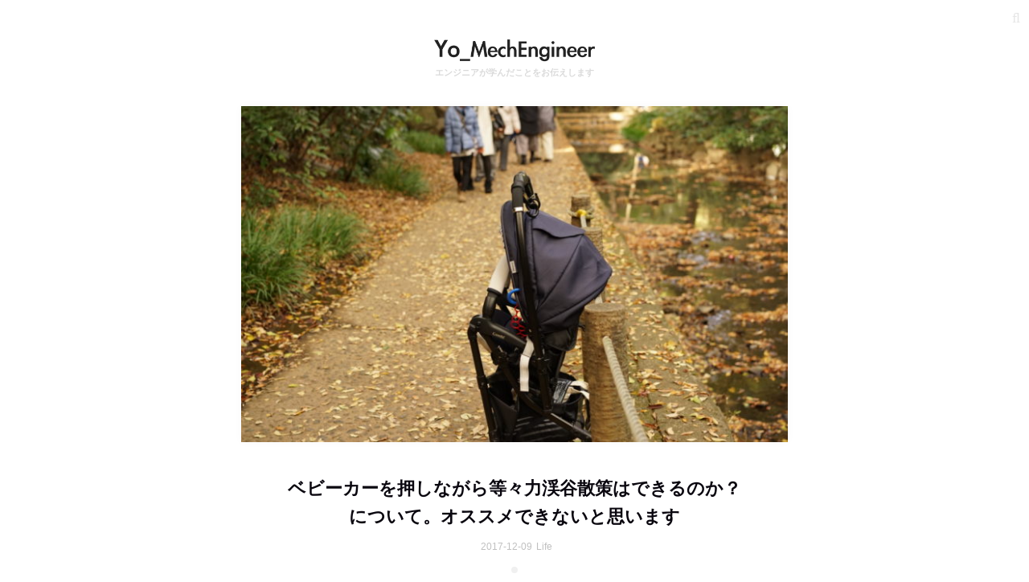

--- FILE ---
content_type: text/html; charset=UTF-8
request_url: https://engineershareinfo.com/2017/12/09/whether-stroller-can-be-used-at-todorokivalley/
body_size: 14632
content:
<html lang="ja">
<head>
<meta charset="utf-8">
<meta name="viewport" content="width=device-width, initial-scale=1.0" />
<!--||  JM Twitter Cards by jmau111 v14.1.0  ||-->
<meta name="twitter:card" content="summary_large_image">
<meta name="twitter:creator" content="@yo_mechengineer">
<meta name="twitter:site" content="@Yo">
<meta name="twitter:title" content="ベビーカーを押しながら等々力渓谷散策はできるのか？について。オススメできないと思います">
<meta name="twitter:description" content="等々力渓谷は京急大井町線等々力駅から徒歩5分ほどに位置する、東京23区内唯一の渓谷である。子供にもいろいろな経験をさせてあげたくて。ち">
<meta name="twitter:image" content="https://engineershareinfo.com/wp-content/uploads/2017/12/4strolleratTodorokiValley-e1512778293155.jpeg">
<!--||  /JM Twitter Cards by jmau111 v14.1.0  ||-->
<title>ベビーカーを押しながら等々力渓谷散策はできるのか？について。オススメできないと思います &#8211; エンジニアが学んだことをお伝えします</title>
<meta name='robots' content='max-image-preview:large' />
<link rel="alternate" type="application/rss+xml" title="エンジニアが学んだことをお伝えします &raquo; フィード" href="https://engineershareinfo.com/feed/" />
<link rel="alternate" type="application/rss+xml" title="エンジニアが学んだことをお伝えします &raquo; コメントフィード" href="https://engineershareinfo.com/comments/feed/" />
<link rel="alternate" type="application/rss+xml" title="エンジニアが学んだことをお伝えします &raquo; ベビーカーを押しながら等々力渓谷散策はできるのか？について。オススメできないと思います のコメントのフィード" href="https://engineershareinfo.com/2017/12/09/whether-stroller-can-be-used-at-todorokivalley/feed/" />
<link rel="alternate" title="oEmbed (JSON)" type="application/json+oembed" href="https://engineershareinfo.com/wp-json/oembed/1.0/embed?url=https%3A%2F%2Fengineershareinfo.com%2F2017%2F12%2F09%2Fwhether-stroller-can-be-used-at-todorokivalley%2F" />
<link rel="alternate" title="oEmbed (XML)" type="text/xml+oembed" href="https://engineershareinfo.com/wp-json/oembed/1.0/embed?url=https%3A%2F%2Fengineershareinfo.com%2F2017%2F12%2F09%2Fwhether-stroller-can-be-used-at-todorokivalley%2F&#038;format=xml" />
<style id='wp-img-auto-sizes-contain-inline-css' type='text/css'>
img:is([sizes=auto i],[sizes^="auto," i]){contain-intrinsic-size:3000px 1500px}
/*# sourceURL=wp-img-auto-sizes-contain-inline-css */
</style>
<style id='wp-emoji-styles-inline-css' type='text/css'>

	img.wp-smiley, img.emoji {
		display: inline !important;
		border: none !important;
		box-shadow: none !important;
		height: 1em !important;
		width: 1em !important;
		margin: 0 0.07em !important;
		vertical-align: -0.1em !important;
		background: none !important;
		padding: 0 !important;
	}
/*# sourceURL=wp-emoji-styles-inline-css */
</style>
<style id='wp-block-library-inline-css' type='text/css'>
:root{--wp-block-synced-color:#7a00df;--wp-block-synced-color--rgb:122,0,223;--wp-bound-block-color:var(--wp-block-synced-color);--wp-editor-canvas-background:#ddd;--wp-admin-theme-color:#007cba;--wp-admin-theme-color--rgb:0,124,186;--wp-admin-theme-color-darker-10:#006ba1;--wp-admin-theme-color-darker-10--rgb:0,107,160.5;--wp-admin-theme-color-darker-20:#005a87;--wp-admin-theme-color-darker-20--rgb:0,90,135;--wp-admin-border-width-focus:2px}@media (min-resolution:192dpi){:root{--wp-admin-border-width-focus:1.5px}}.wp-element-button{cursor:pointer}:root .has-very-light-gray-background-color{background-color:#eee}:root .has-very-dark-gray-background-color{background-color:#313131}:root .has-very-light-gray-color{color:#eee}:root .has-very-dark-gray-color{color:#313131}:root .has-vivid-green-cyan-to-vivid-cyan-blue-gradient-background{background:linear-gradient(135deg,#00d084,#0693e3)}:root .has-purple-crush-gradient-background{background:linear-gradient(135deg,#34e2e4,#4721fb 50%,#ab1dfe)}:root .has-hazy-dawn-gradient-background{background:linear-gradient(135deg,#faaca8,#dad0ec)}:root .has-subdued-olive-gradient-background{background:linear-gradient(135deg,#fafae1,#67a671)}:root .has-atomic-cream-gradient-background{background:linear-gradient(135deg,#fdd79a,#004a59)}:root .has-nightshade-gradient-background{background:linear-gradient(135deg,#330968,#31cdcf)}:root .has-midnight-gradient-background{background:linear-gradient(135deg,#020381,#2874fc)}:root{--wp--preset--font-size--normal:16px;--wp--preset--font-size--huge:42px}.has-regular-font-size{font-size:1em}.has-larger-font-size{font-size:2.625em}.has-normal-font-size{font-size:var(--wp--preset--font-size--normal)}.has-huge-font-size{font-size:var(--wp--preset--font-size--huge)}.has-text-align-center{text-align:center}.has-text-align-left{text-align:left}.has-text-align-right{text-align:right}.has-fit-text{white-space:nowrap!important}#end-resizable-editor-section{display:none}.aligncenter{clear:both}.items-justified-left{justify-content:flex-start}.items-justified-center{justify-content:center}.items-justified-right{justify-content:flex-end}.items-justified-space-between{justify-content:space-between}.screen-reader-text{border:0;clip-path:inset(50%);height:1px;margin:-1px;overflow:hidden;padding:0;position:absolute;width:1px;word-wrap:normal!important}.screen-reader-text:focus{background-color:#ddd;clip-path:none;color:#444;display:block;font-size:1em;height:auto;left:5px;line-height:normal;padding:15px 23px 14px;text-decoration:none;top:5px;width:auto;z-index:100000}html :where(.has-border-color){border-style:solid}html :where([style*=border-top-color]){border-top-style:solid}html :where([style*=border-right-color]){border-right-style:solid}html :where([style*=border-bottom-color]){border-bottom-style:solid}html :where([style*=border-left-color]){border-left-style:solid}html :where([style*=border-width]){border-style:solid}html :where([style*=border-top-width]){border-top-style:solid}html :where([style*=border-right-width]){border-right-style:solid}html :where([style*=border-bottom-width]){border-bottom-style:solid}html :where([style*=border-left-width]){border-left-style:solid}html :where(img[class*=wp-image-]){height:auto;max-width:100%}:where(figure){margin:0 0 1em}html :where(.is-position-sticky){--wp-admin--admin-bar--position-offset:var(--wp-admin--admin-bar--height,0px)}@media screen and (max-width:600px){html :where(.is-position-sticky){--wp-admin--admin-bar--position-offset:0px}}

/*# sourceURL=wp-block-library-inline-css */
</style><style id='wp-block-heading-inline-css' type='text/css'>
h1:where(.wp-block-heading).has-background,h2:where(.wp-block-heading).has-background,h3:where(.wp-block-heading).has-background,h4:where(.wp-block-heading).has-background,h5:where(.wp-block-heading).has-background,h6:where(.wp-block-heading).has-background{padding:1.25em 2.375em}h1.has-text-align-left[style*=writing-mode]:where([style*=vertical-lr]),h1.has-text-align-right[style*=writing-mode]:where([style*=vertical-rl]),h2.has-text-align-left[style*=writing-mode]:where([style*=vertical-lr]),h2.has-text-align-right[style*=writing-mode]:where([style*=vertical-rl]),h3.has-text-align-left[style*=writing-mode]:where([style*=vertical-lr]),h3.has-text-align-right[style*=writing-mode]:where([style*=vertical-rl]),h4.has-text-align-left[style*=writing-mode]:where([style*=vertical-lr]),h4.has-text-align-right[style*=writing-mode]:where([style*=vertical-rl]),h5.has-text-align-left[style*=writing-mode]:where([style*=vertical-lr]),h5.has-text-align-right[style*=writing-mode]:where([style*=vertical-rl]),h6.has-text-align-left[style*=writing-mode]:where([style*=vertical-lr]),h6.has-text-align-right[style*=writing-mode]:where([style*=vertical-rl]){rotate:180deg}
/*# sourceURL=https://engineershareinfo.com/wp-includes/blocks/heading/style.min.css */
</style>
<style id='wp-block-image-inline-css' type='text/css'>
.wp-block-image>a,.wp-block-image>figure>a{display:inline-block}.wp-block-image img{box-sizing:border-box;height:auto;max-width:100%;vertical-align:bottom}@media not (prefers-reduced-motion){.wp-block-image img.hide{visibility:hidden}.wp-block-image img.show{animation:show-content-image .4s}}.wp-block-image[style*=border-radius] img,.wp-block-image[style*=border-radius]>a{border-radius:inherit}.wp-block-image.has-custom-border img{box-sizing:border-box}.wp-block-image.aligncenter{text-align:center}.wp-block-image.alignfull>a,.wp-block-image.alignwide>a{width:100%}.wp-block-image.alignfull img,.wp-block-image.alignwide img{height:auto;width:100%}.wp-block-image .aligncenter,.wp-block-image .alignleft,.wp-block-image .alignright,.wp-block-image.aligncenter,.wp-block-image.alignleft,.wp-block-image.alignright{display:table}.wp-block-image .aligncenter>figcaption,.wp-block-image .alignleft>figcaption,.wp-block-image .alignright>figcaption,.wp-block-image.aligncenter>figcaption,.wp-block-image.alignleft>figcaption,.wp-block-image.alignright>figcaption{caption-side:bottom;display:table-caption}.wp-block-image .alignleft{float:left;margin:.5em 1em .5em 0}.wp-block-image .alignright{float:right;margin:.5em 0 .5em 1em}.wp-block-image .aligncenter{margin-left:auto;margin-right:auto}.wp-block-image :where(figcaption){margin-bottom:1em;margin-top:.5em}.wp-block-image.is-style-circle-mask img{border-radius:9999px}@supports ((-webkit-mask-image:none) or (mask-image:none)) or (-webkit-mask-image:none){.wp-block-image.is-style-circle-mask img{border-radius:0;-webkit-mask-image:url('data:image/svg+xml;utf8,<svg viewBox="0 0 100 100" xmlns="http://www.w3.org/2000/svg"><circle cx="50" cy="50" r="50"/></svg>');mask-image:url('data:image/svg+xml;utf8,<svg viewBox="0 0 100 100" xmlns="http://www.w3.org/2000/svg"><circle cx="50" cy="50" r="50"/></svg>');mask-mode:alpha;-webkit-mask-position:center;mask-position:center;-webkit-mask-repeat:no-repeat;mask-repeat:no-repeat;-webkit-mask-size:contain;mask-size:contain}}:root :where(.wp-block-image.is-style-rounded img,.wp-block-image .is-style-rounded img){border-radius:9999px}.wp-block-image figure{margin:0}.wp-lightbox-container{display:flex;flex-direction:column;position:relative}.wp-lightbox-container img{cursor:zoom-in}.wp-lightbox-container img:hover+button{opacity:1}.wp-lightbox-container button{align-items:center;backdrop-filter:blur(16px) saturate(180%);background-color:#5a5a5a40;border:none;border-radius:4px;cursor:zoom-in;display:flex;height:20px;justify-content:center;opacity:0;padding:0;position:absolute;right:16px;text-align:center;top:16px;width:20px;z-index:100}@media not (prefers-reduced-motion){.wp-lightbox-container button{transition:opacity .2s ease}}.wp-lightbox-container button:focus-visible{outline:3px auto #5a5a5a40;outline:3px auto -webkit-focus-ring-color;outline-offset:3px}.wp-lightbox-container button:hover{cursor:pointer;opacity:1}.wp-lightbox-container button:focus{opacity:1}.wp-lightbox-container button:focus,.wp-lightbox-container button:hover,.wp-lightbox-container button:not(:hover):not(:active):not(.has-background){background-color:#5a5a5a40;border:none}.wp-lightbox-overlay{box-sizing:border-box;cursor:zoom-out;height:100vh;left:0;overflow:hidden;position:fixed;top:0;visibility:hidden;width:100%;z-index:100000}.wp-lightbox-overlay .close-button{align-items:center;cursor:pointer;display:flex;justify-content:center;min-height:40px;min-width:40px;padding:0;position:absolute;right:calc(env(safe-area-inset-right) + 16px);top:calc(env(safe-area-inset-top) + 16px);z-index:5000000}.wp-lightbox-overlay .close-button:focus,.wp-lightbox-overlay .close-button:hover,.wp-lightbox-overlay .close-button:not(:hover):not(:active):not(.has-background){background:none;border:none}.wp-lightbox-overlay .lightbox-image-container{height:var(--wp--lightbox-container-height);left:50%;overflow:hidden;position:absolute;top:50%;transform:translate(-50%,-50%);transform-origin:top left;width:var(--wp--lightbox-container-width);z-index:9999999999}.wp-lightbox-overlay .wp-block-image{align-items:center;box-sizing:border-box;display:flex;height:100%;justify-content:center;margin:0;position:relative;transform-origin:0 0;width:100%;z-index:3000000}.wp-lightbox-overlay .wp-block-image img{height:var(--wp--lightbox-image-height);min-height:var(--wp--lightbox-image-height);min-width:var(--wp--lightbox-image-width);width:var(--wp--lightbox-image-width)}.wp-lightbox-overlay .wp-block-image figcaption{display:none}.wp-lightbox-overlay button{background:none;border:none}.wp-lightbox-overlay .scrim{background-color:#fff;height:100%;opacity:.9;position:absolute;width:100%;z-index:2000000}.wp-lightbox-overlay.active{visibility:visible}@media not (prefers-reduced-motion){.wp-lightbox-overlay.active{animation:turn-on-visibility .25s both}.wp-lightbox-overlay.active img{animation:turn-on-visibility .35s both}.wp-lightbox-overlay.show-closing-animation:not(.active){animation:turn-off-visibility .35s both}.wp-lightbox-overlay.show-closing-animation:not(.active) img{animation:turn-off-visibility .25s both}.wp-lightbox-overlay.zoom.active{animation:none;opacity:1;visibility:visible}.wp-lightbox-overlay.zoom.active .lightbox-image-container{animation:lightbox-zoom-in .4s}.wp-lightbox-overlay.zoom.active .lightbox-image-container img{animation:none}.wp-lightbox-overlay.zoom.active .scrim{animation:turn-on-visibility .4s forwards}.wp-lightbox-overlay.zoom.show-closing-animation:not(.active){animation:none}.wp-lightbox-overlay.zoom.show-closing-animation:not(.active) .lightbox-image-container{animation:lightbox-zoom-out .4s}.wp-lightbox-overlay.zoom.show-closing-animation:not(.active) .lightbox-image-container img{animation:none}.wp-lightbox-overlay.zoom.show-closing-animation:not(.active) .scrim{animation:turn-off-visibility .4s forwards}}@keyframes show-content-image{0%{visibility:hidden}99%{visibility:hidden}to{visibility:visible}}@keyframes turn-on-visibility{0%{opacity:0}to{opacity:1}}@keyframes turn-off-visibility{0%{opacity:1;visibility:visible}99%{opacity:0;visibility:visible}to{opacity:0;visibility:hidden}}@keyframes lightbox-zoom-in{0%{transform:translate(calc((-100vw + var(--wp--lightbox-scrollbar-width))/2 + var(--wp--lightbox-initial-left-position)),calc(-50vh + var(--wp--lightbox-initial-top-position))) scale(var(--wp--lightbox-scale))}to{transform:translate(-50%,-50%) scale(1)}}@keyframes lightbox-zoom-out{0%{transform:translate(-50%,-50%) scale(1);visibility:visible}99%{visibility:visible}to{transform:translate(calc((-100vw + var(--wp--lightbox-scrollbar-width))/2 + var(--wp--lightbox-initial-left-position)),calc(-50vh + var(--wp--lightbox-initial-top-position))) scale(var(--wp--lightbox-scale));visibility:hidden}}
/*# sourceURL=https://engineershareinfo.com/wp-includes/blocks/image/style.min.css */
</style>
<style id='wp-block-paragraph-inline-css' type='text/css'>
.is-small-text{font-size:.875em}.is-regular-text{font-size:1em}.is-large-text{font-size:2.25em}.is-larger-text{font-size:3em}.has-drop-cap:not(:focus):first-letter{float:left;font-size:8.4em;font-style:normal;font-weight:100;line-height:.68;margin:.05em .1em 0 0;text-transform:uppercase}body.rtl .has-drop-cap:not(:focus):first-letter{float:none;margin-left:.1em}p.has-drop-cap.has-background{overflow:hidden}:root :where(p.has-background){padding:1.25em 2.375em}:where(p.has-text-color:not(.has-link-color)) a{color:inherit}p.has-text-align-left[style*="writing-mode:vertical-lr"],p.has-text-align-right[style*="writing-mode:vertical-rl"]{rotate:180deg}
/*# sourceURL=https://engineershareinfo.com/wp-includes/blocks/paragraph/style.min.css */
</style>
<style id='global-styles-inline-css' type='text/css'>
:root{--wp--preset--aspect-ratio--square: 1;--wp--preset--aspect-ratio--4-3: 4/3;--wp--preset--aspect-ratio--3-4: 3/4;--wp--preset--aspect-ratio--3-2: 3/2;--wp--preset--aspect-ratio--2-3: 2/3;--wp--preset--aspect-ratio--16-9: 16/9;--wp--preset--aspect-ratio--9-16: 9/16;--wp--preset--color--black: #000000;--wp--preset--color--cyan-bluish-gray: #abb8c3;--wp--preset--color--white: #ffffff;--wp--preset--color--pale-pink: #f78da7;--wp--preset--color--vivid-red: #cf2e2e;--wp--preset--color--luminous-vivid-orange: #ff6900;--wp--preset--color--luminous-vivid-amber: #fcb900;--wp--preset--color--light-green-cyan: #7bdcb5;--wp--preset--color--vivid-green-cyan: #00d084;--wp--preset--color--pale-cyan-blue: #8ed1fc;--wp--preset--color--vivid-cyan-blue: #0693e3;--wp--preset--color--vivid-purple: #9b51e0;--wp--preset--gradient--vivid-cyan-blue-to-vivid-purple: linear-gradient(135deg,rgb(6,147,227) 0%,rgb(155,81,224) 100%);--wp--preset--gradient--light-green-cyan-to-vivid-green-cyan: linear-gradient(135deg,rgb(122,220,180) 0%,rgb(0,208,130) 100%);--wp--preset--gradient--luminous-vivid-amber-to-luminous-vivid-orange: linear-gradient(135deg,rgb(252,185,0) 0%,rgb(255,105,0) 100%);--wp--preset--gradient--luminous-vivid-orange-to-vivid-red: linear-gradient(135deg,rgb(255,105,0) 0%,rgb(207,46,46) 100%);--wp--preset--gradient--very-light-gray-to-cyan-bluish-gray: linear-gradient(135deg,rgb(238,238,238) 0%,rgb(169,184,195) 100%);--wp--preset--gradient--cool-to-warm-spectrum: linear-gradient(135deg,rgb(74,234,220) 0%,rgb(151,120,209) 20%,rgb(207,42,186) 40%,rgb(238,44,130) 60%,rgb(251,105,98) 80%,rgb(254,248,76) 100%);--wp--preset--gradient--blush-light-purple: linear-gradient(135deg,rgb(255,206,236) 0%,rgb(152,150,240) 100%);--wp--preset--gradient--blush-bordeaux: linear-gradient(135deg,rgb(254,205,165) 0%,rgb(254,45,45) 50%,rgb(107,0,62) 100%);--wp--preset--gradient--luminous-dusk: linear-gradient(135deg,rgb(255,203,112) 0%,rgb(199,81,192) 50%,rgb(65,88,208) 100%);--wp--preset--gradient--pale-ocean: linear-gradient(135deg,rgb(255,245,203) 0%,rgb(182,227,212) 50%,rgb(51,167,181) 100%);--wp--preset--gradient--electric-grass: linear-gradient(135deg,rgb(202,248,128) 0%,rgb(113,206,126) 100%);--wp--preset--gradient--midnight: linear-gradient(135deg,rgb(2,3,129) 0%,rgb(40,116,252) 100%);--wp--preset--font-size--small: 13px;--wp--preset--font-size--medium: 20px;--wp--preset--font-size--large: 36px;--wp--preset--font-size--x-large: 42px;--wp--preset--spacing--20: 0.44rem;--wp--preset--spacing--30: 0.67rem;--wp--preset--spacing--40: 1rem;--wp--preset--spacing--50: 1.5rem;--wp--preset--spacing--60: 2.25rem;--wp--preset--spacing--70: 3.38rem;--wp--preset--spacing--80: 5.06rem;--wp--preset--shadow--natural: 6px 6px 9px rgba(0, 0, 0, 0.2);--wp--preset--shadow--deep: 12px 12px 50px rgba(0, 0, 0, 0.4);--wp--preset--shadow--sharp: 6px 6px 0px rgba(0, 0, 0, 0.2);--wp--preset--shadow--outlined: 6px 6px 0px -3px rgb(255, 255, 255), 6px 6px rgb(0, 0, 0);--wp--preset--shadow--crisp: 6px 6px 0px rgb(0, 0, 0);}:where(.is-layout-flex){gap: 0.5em;}:where(.is-layout-grid){gap: 0.5em;}body .is-layout-flex{display: flex;}.is-layout-flex{flex-wrap: wrap;align-items: center;}.is-layout-flex > :is(*, div){margin: 0;}body .is-layout-grid{display: grid;}.is-layout-grid > :is(*, div){margin: 0;}:where(.wp-block-columns.is-layout-flex){gap: 2em;}:where(.wp-block-columns.is-layout-grid){gap: 2em;}:where(.wp-block-post-template.is-layout-flex){gap: 1.25em;}:where(.wp-block-post-template.is-layout-grid){gap: 1.25em;}.has-black-color{color: var(--wp--preset--color--black) !important;}.has-cyan-bluish-gray-color{color: var(--wp--preset--color--cyan-bluish-gray) !important;}.has-white-color{color: var(--wp--preset--color--white) !important;}.has-pale-pink-color{color: var(--wp--preset--color--pale-pink) !important;}.has-vivid-red-color{color: var(--wp--preset--color--vivid-red) !important;}.has-luminous-vivid-orange-color{color: var(--wp--preset--color--luminous-vivid-orange) !important;}.has-luminous-vivid-amber-color{color: var(--wp--preset--color--luminous-vivid-amber) !important;}.has-light-green-cyan-color{color: var(--wp--preset--color--light-green-cyan) !important;}.has-vivid-green-cyan-color{color: var(--wp--preset--color--vivid-green-cyan) !important;}.has-pale-cyan-blue-color{color: var(--wp--preset--color--pale-cyan-blue) !important;}.has-vivid-cyan-blue-color{color: var(--wp--preset--color--vivid-cyan-blue) !important;}.has-vivid-purple-color{color: var(--wp--preset--color--vivid-purple) !important;}.has-black-background-color{background-color: var(--wp--preset--color--black) !important;}.has-cyan-bluish-gray-background-color{background-color: var(--wp--preset--color--cyan-bluish-gray) !important;}.has-white-background-color{background-color: var(--wp--preset--color--white) !important;}.has-pale-pink-background-color{background-color: var(--wp--preset--color--pale-pink) !important;}.has-vivid-red-background-color{background-color: var(--wp--preset--color--vivid-red) !important;}.has-luminous-vivid-orange-background-color{background-color: var(--wp--preset--color--luminous-vivid-orange) !important;}.has-luminous-vivid-amber-background-color{background-color: var(--wp--preset--color--luminous-vivid-amber) !important;}.has-light-green-cyan-background-color{background-color: var(--wp--preset--color--light-green-cyan) !important;}.has-vivid-green-cyan-background-color{background-color: var(--wp--preset--color--vivid-green-cyan) !important;}.has-pale-cyan-blue-background-color{background-color: var(--wp--preset--color--pale-cyan-blue) !important;}.has-vivid-cyan-blue-background-color{background-color: var(--wp--preset--color--vivid-cyan-blue) !important;}.has-vivid-purple-background-color{background-color: var(--wp--preset--color--vivid-purple) !important;}.has-black-border-color{border-color: var(--wp--preset--color--black) !important;}.has-cyan-bluish-gray-border-color{border-color: var(--wp--preset--color--cyan-bluish-gray) !important;}.has-white-border-color{border-color: var(--wp--preset--color--white) !important;}.has-pale-pink-border-color{border-color: var(--wp--preset--color--pale-pink) !important;}.has-vivid-red-border-color{border-color: var(--wp--preset--color--vivid-red) !important;}.has-luminous-vivid-orange-border-color{border-color: var(--wp--preset--color--luminous-vivid-orange) !important;}.has-luminous-vivid-amber-border-color{border-color: var(--wp--preset--color--luminous-vivid-amber) !important;}.has-light-green-cyan-border-color{border-color: var(--wp--preset--color--light-green-cyan) !important;}.has-vivid-green-cyan-border-color{border-color: var(--wp--preset--color--vivid-green-cyan) !important;}.has-pale-cyan-blue-border-color{border-color: var(--wp--preset--color--pale-cyan-blue) !important;}.has-vivid-cyan-blue-border-color{border-color: var(--wp--preset--color--vivid-cyan-blue) !important;}.has-vivid-purple-border-color{border-color: var(--wp--preset--color--vivid-purple) !important;}.has-vivid-cyan-blue-to-vivid-purple-gradient-background{background: var(--wp--preset--gradient--vivid-cyan-blue-to-vivid-purple) !important;}.has-light-green-cyan-to-vivid-green-cyan-gradient-background{background: var(--wp--preset--gradient--light-green-cyan-to-vivid-green-cyan) !important;}.has-luminous-vivid-amber-to-luminous-vivid-orange-gradient-background{background: var(--wp--preset--gradient--luminous-vivid-amber-to-luminous-vivid-orange) !important;}.has-luminous-vivid-orange-to-vivid-red-gradient-background{background: var(--wp--preset--gradient--luminous-vivid-orange-to-vivid-red) !important;}.has-very-light-gray-to-cyan-bluish-gray-gradient-background{background: var(--wp--preset--gradient--very-light-gray-to-cyan-bluish-gray) !important;}.has-cool-to-warm-spectrum-gradient-background{background: var(--wp--preset--gradient--cool-to-warm-spectrum) !important;}.has-blush-light-purple-gradient-background{background: var(--wp--preset--gradient--blush-light-purple) !important;}.has-blush-bordeaux-gradient-background{background: var(--wp--preset--gradient--blush-bordeaux) !important;}.has-luminous-dusk-gradient-background{background: var(--wp--preset--gradient--luminous-dusk) !important;}.has-pale-ocean-gradient-background{background: var(--wp--preset--gradient--pale-ocean) !important;}.has-electric-grass-gradient-background{background: var(--wp--preset--gradient--electric-grass) !important;}.has-midnight-gradient-background{background: var(--wp--preset--gradient--midnight) !important;}.has-small-font-size{font-size: var(--wp--preset--font-size--small) !important;}.has-medium-font-size{font-size: var(--wp--preset--font-size--medium) !important;}.has-large-font-size{font-size: var(--wp--preset--font-size--large) !important;}.has-x-large-font-size{font-size: var(--wp--preset--font-size--x-large) !important;}
/*# sourceURL=global-styles-inline-css */
</style>

<style id='classic-theme-styles-inline-css' type='text/css'>
/*! This file is auto-generated */
.wp-block-button__link{color:#fff;background-color:#32373c;border-radius:9999px;box-shadow:none;text-decoration:none;padding:calc(.667em + 2px) calc(1.333em + 2px);font-size:1.125em}.wp-block-file__button{background:#32373c;color:#fff;text-decoration:none}
/*# sourceURL=/wp-includes/css/classic-themes.min.css */
</style>
<link rel="https://api.w.org/" href="https://engineershareinfo.com/wp-json/" /><link rel="alternate" title="JSON" type="application/json" href="https://engineershareinfo.com/wp-json/wp/v2/posts/1357" /><link rel="EditURI" type="application/rsd+xml" title="RSD" href="https://engineershareinfo.com/xmlrpc.php?rsd" />
<meta name="generator" content="WordPress 6.9" />
<link rel="canonical" href="https://engineershareinfo.com/2017/12/09/whether-stroller-can-be-used-at-todorokivalley/" />
<link rel='shortlink' href='https://engineershareinfo.com/?p=1357' />
<link rel="icon" href="https://engineershareinfo.com/wp-content/uploads/2017/03/cropped-Coffee-1-32x32.jpg" sizes="32x32" />
<link rel="icon" href="https://engineershareinfo.com/wp-content/uploads/2017/03/cropped-Coffee-1-192x192.jpg" sizes="192x192" />
<link rel="apple-touch-icon" href="https://engineershareinfo.com/wp-content/uploads/2017/03/cropped-Coffee-1-180x180.jpg" />
<meta name="msapplication-TileImage" content="https://engineershareinfo.com/wp-content/uploads/2017/03/cropped-Coffee-1-270x270.jpg" />
<!-- Google tag (gtag.js) -->
<script async src="https://www.googletagmanager.com/gtag/js?id=G-2229ZZ85KQ"></script>
<script>
  window.dataLayer = window.dataLayer || [];
  function gtag(){dataLayer.push(arguments);}
  gtag('js', new Date());

  gtag('config', 'G-2229ZZ85KQ');
</script>
<!--End Google tag (gtag.js) GA4-->

<!-- Google Tag Manager -->
<script>(function(w,d,s,l,i){w[l]=w[l]||[];w[l].push({'gtm.start':
new Date().getTime(),event:'gtm.js'});var f=d.getElementsByTagName(s)[0],
j=d.createElement(s),dl=l!='dataLayer'?'&l='+l:'';j.async=true;j.src=
'https://www.googletagmanager.com/gtm.js?id='+i+dl;f.parentNode.insertBefore(j,f);
})(window,document,'script','dataLayer','GTM-TF6BXNR');</script>
<!-- End Google Tag Manager -->

<!-- Google Search Console -->
<meta name="google-site-verification" content="68TgK-iJtyqi_Hu900VE0BGE_WkLDvKrbacEJN564n0" />
<!-- End Google Search Console -->
</head>
<body>
<!-- Google Tag Manager (noscript) -->
<noscript><iframe src="https://www.googletagmanager.com/ns.html?id=GTM-TF6BXNR"
height="0" width="0" style="display:none;visibility:hidden"></iframe></noscript>
<!-- End Google Tag Manager (noscript) -->
<link rel="stylesheet" href="https://engineershareinfo.com/wp-content/themes/EngineerSimple/style.css?1757321946">
<div class="yo">
<a href="https://engineershareinfo.com"><img src="https://engineershareinfo.com/wp-content/uploads/2019/01/yo_mechengineer.png"></a>
</div>
	<div class="title"><h1><a href="https://engineershareinfo.com">エンジニアが学んだことをお伝えします</a></h1></div>
<form id="searchform" role="search" action="/" method="get"><input class="s1" name="s" type="text" placeholder="" /><input class="searchsubmit1" type="submit" value="&#xf002;" /></form><div class="top-thumbnail"><img width="700" height="430" src="https://engineershareinfo.com/wp-content/uploads/2017/12/4strolleratTodorokiValley-e1512778293155.jpeg" class="attachment-700x433 size-700x433 wp-post-image" alt="" decoding="async" fetchpriority="high" srcset="https://engineershareinfo.com/wp-content/uploads/2017/12/4strolleratTodorokiValley-e1512778293155.jpeg 1616w, https://engineershareinfo.com/wp-content/uploads/2017/12/4strolleratTodorokiValley-e1512778293155-300x184.jpeg 300w, https://engineershareinfo.com/wp-content/uploads/2017/12/4strolleratTodorokiValley-e1512778293155-768x472.jpeg 768w, https://engineershareinfo.com/wp-content/uploads/2017/12/4strolleratTodorokiValley-e1512778293155-700x430.jpeg 700w" sizes="(max-width: 700px) 100vw, 700px" /></div>
<div class="maincontent">
<h2>ベビーカーを押しながら等々力渓谷散策はできるのか？について。オススメできないと思います</h2>
<div class="datecategory">2017-12-09<a href="https://engineershareinfo.com/category/life/" rel="category tag">Life</a></div>
<div class="content"><!--to-change-linkcolor-->

<p>等々力渓谷は京急大井町線等々力駅から徒歩5分ほどに位置する、東京23区内唯一の渓谷である。</p>



<p>子供にもいろいろな経験をさせてあげたくて。ちょっと違う場所を散歩するのもいいよね、ということで先日等々力渓谷に行ってきた。</p>



<p>ベビーカーで行けるのか、抱っこひもじゃないと無理なのか、調べてもよく分からなかったので両方持って訪れることとした。せっかくなので今回メモを残すものです。</p>



<p>なお結論としては、「ベビーカーを押しながら進んでいくのは難しい。抱っこ紐なども準備していくとよいでしょう。」です。</p>



<h3 class="wp-block-heading">等々力渓谷</h3>



<p>等々力渓谷では、1kmほどある遊歩道を歩きながら四季折々の変化を楽しむことができ、都内でアクセスも悪くないことから人気のスポット。東京都指定名勝にもなっている。</p>



<p>以下の写真は橋の上から撮影したもの。谷沢川沿いに遊歩道が整備され、人々は自分のペースで散歩を楽しんでいる。</p>



<figure class="wp-block-image"><img decoding="async" width="1616" height="1080" src="https://engineershareinfo.com/wp-content/uploads/2017/12/2TodorokiValleyfromabridge.jpeg" alt="等々力渓谷" class="wp-image-1360" srcset="https://engineershareinfo.com/wp-content/uploads/2017/12/2TodorokiValleyfromabridge.jpeg 1616w, https://engineershareinfo.com/wp-content/uploads/2017/12/2TodorokiValleyfromabridge-300x200.jpeg 300w, https://engineershareinfo.com/wp-content/uploads/2017/12/2TodorokiValleyfromabridge-768x513.jpeg 768w, https://engineershareinfo.com/wp-content/uploads/2017/12/2TodorokiValleyfromabridge-700x468.jpeg 700w" sizes="(max-width: 1616px) 100vw, 1616px" /></figure>



<p>この景色だけ見るとベビーカーでも行けそうな気がしたが、それは間違いだった。</p>



<h3 class="wp-block-heading">ベビーカーを押しながら等々力渓谷を移動できるのか？</h3>



<p>結論から言うと、<strong>ノー(No)</strong>。</p>



<p>ベビーカーを押している人にもすれ違ったが、我が家には無理だった。写真とともに見ていこう。</p>



<h4 class="wp-block-heading">等々力駅から等々力渓谷へ</h4>



<figure class="wp-block-image"><img decoding="async" width="3297" height="975" src="https://engineershareinfo.com/wp-content/uploads/2017/12/1-1MapofTodorokiValley.jpg" alt="" class="wp-image-1358" srcset="https://engineershareinfo.com/wp-content/uploads/2017/12/1-1MapofTodorokiValley.jpg 3297w, https://engineershareinfo.com/wp-content/uploads/2017/12/1-1MapofTodorokiValley-300x89.jpg 300w, https://engineershareinfo.com/wp-content/uploads/2017/12/1-1MapofTodorokiValley-768x227.jpg 768w, https://engineershareinfo.com/wp-content/uploads/2017/12/1-1MapofTodorokiValley-700x207.jpg 700w" sizes="(max-width: 3297px) 100vw, 3297px" /></figure>



<p>駅から等々力渓谷の入り口までは基本平坦な道が続く。ベビーカーから子供をおろすことなく、何ら問題なく到着できる。</p>



<p>しかし、等々力渓谷入口に到着していきなり挫折。</p>



<figure class="wp-block-image"><img loading="lazy" decoding="async" width="971" height="1006" src="https://engineershareinfo.com/wp-content/uploads/2017/12/EntranceofTodorokiValley.jpeg" alt="等々力渓谷 入口" class="wp-image-1366" srcset="https://engineershareinfo.com/wp-content/uploads/2017/12/EntranceofTodorokiValley.jpeg 971w, https://engineershareinfo.com/wp-content/uploads/2017/12/EntranceofTodorokiValley-290x300.jpeg 290w, https://engineershareinfo.com/wp-content/uploads/2017/12/EntranceofTodorokiValley-768x796.jpeg 768w, https://engineershareinfo.com/wp-content/uploads/2017/12/EntranceofTodorokiValley-700x725.jpeg 700w" sizes="auto, (max-width: 971px) 100vw, 971px" /></figure>



<p>階段で降りないと遊歩道に辿り着かない。一旦諦めて別の入口を探すことに。<br><br></p>



<h4 class="wp-block-heading">日本庭園側の入り口から渓谷に入ってみた</h4>



<p>等々力渓谷には何箇所か入り口が用意されている。等々力駅から一番遠い側（日本庭園のある方）にも入り口があり、坂を下っていくとたどり着く。ここまでは階段もなく、ベビーカーを押しながら行くことができた。（かなりの遠回り）</p>



<figure class="wp-block-image"><img loading="lazy" decoding="async" width="2754" height="2040" src="https://engineershareinfo.com/wp-content/uploads/2017/12/1MapofTodorokiValley.jpg" alt="等々力渓谷 地図" class="wp-image-1359" srcset="https://engineershareinfo.com/wp-content/uploads/2017/12/1MapofTodorokiValley.jpg 2754w, https://engineershareinfo.com/wp-content/uploads/2017/12/1MapofTodorokiValley-300x222.jpg 300w, https://engineershareinfo.com/wp-content/uploads/2017/12/1MapofTodorokiValley-768x569.jpg 768w, https://engineershareinfo.com/wp-content/uploads/2017/12/1MapofTodorokiValley-700x519.jpg 700w" sizes="auto, (max-width: 2754px) 100vw, 2754px" /></figure>



<p><br><br><br>下の写真は日本庭園の入口（かぶき門）。入り口に”足元に注意”と書かれている通り、段差や階段が多く、ベビーカーで庭園内を移動することはできない。</p>



<figure class="wp-block-image"><img loading="lazy" decoding="async" width="1960" height="1470" src="https://engineershareinfo.com/wp-content/uploads/2017/12/7TodorokiParkentrance.jpg" alt="" class="wp-image-1365" srcset="https://engineershareinfo.com/wp-content/uploads/2017/12/7TodorokiParkentrance.jpg 1960w, https://engineershareinfo.com/wp-content/uploads/2017/12/7TodorokiParkentrance-300x225.jpg 300w, https://engineershareinfo.com/wp-content/uploads/2017/12/7TodorokiParkentrance-768x576.jpg 768w, https://engineershareinfo.com/wp-content/uploads/2017/12/7TodorokiParkentrance-700x525.jpg 700w" sizes="auto, (max-width: 1960px) 100vw, 1960px" /></figure>



<p>なかなか雰囲気があって、散歩にはよいと思う。</p>



<h4 class="wp-block-heading">渓谷内の遊歩道</h4>



<p>日本庭園側から渓谷に入り、しばらくはベビーカーを押しながらでも進むことができる。</p>



<figure class="wp-block-image"><img loading="lazy" decoding="async" width="1616" height="1080" src="https://engineershareinfo.com/wp-content/uploads/2017/12/3walkwayofTodorokiValley.jpeg" alt="等々力渓谷" class="wp-image-1361" srcset="https://engineershareinfo.com/wp-content/uploads/2017/12/3walkwayofTodorokiValley.jpeg 1616w, https://engineershareinfo.com/wp-content/uploads/2017/12/3walkwayofTodorokiValley-300x200.jpeg 300w, https://engineershareinfo.com/wp-content/uploads/2017/12/3walkwayofTodorokiValley-768x513.jpeg 768w, https://engineershareinfo.com/wp-content/uploads/2017/12/3walkwayofTodorokiValley-700x468.jpeg 700w" sizes="auto, (max-width: 1616px) 100vw, 1616px" /></figure>



<p><br><br><br>しかし、途中で道がすごく狭くなったり、段差や隙間があって何回もベビーカーを持ち上げないといけなくなったり、という状況に遭遇。</p>



<p>大変だし、前から来る人や後ろを歩いている人たちにも迷惑がかかる、ということで抱っこ紐に切り替えることに。</p>



<figure class="wp-block-image"><img loading="lazy" decoding="async" width="1616" height="993" src="https://engineershareinfo.com/wp-content/uploads/2017/12/4strolleratTodorokiValley-e1512778293155.jpeg" alt="等々力渓谷とベビーカー" class="wp-image-1362" srcset="https://engineershareinfo.com/wp-content/uploads/2017/12/4strolleratTodorokiValley-e1512778293155.jpeg 1616w, https://engineershareinfo.com/wp-content/uploads/2017/12/4strolleratTodorokiValley-e1512778293155-300x184.jpeg 300w, https://engineershareinfo.com/wp-content/uploads/2017/12/4strolleratTodorokiValley-e1512778293155-768x472.jpeg 768w, https://engineershareinfo.com/wp-content/uploads/2017/12/4strolleratTodorokiValley-e1512778293155-700x430.jpeg 700w" sizes="auto, (max-width: 1616px) 100vw, 1616px" /></figure>



<p>夫婦で分担して片方がベビーカーを運んで、片方は抱っこ紐で子供を、というかたちとした。<br><br><br></p>



<p>途中で橋をわたるところもあれば・・・</p>



<figure class="wp-block-image"><img loading="lazy" decoding="async" width="1589" height="1071" src="https://engineershareinfo.com/wp-content/uploads/2017/12/5walkwayofTodorokiValley.jpeg" alt="等々力渓谷内の小さな橋" class="wp-image-1363" srcset="https://engineershareinfo.com/wp-content/uploads/2017/12/5walkwayofTodorokiValley.jpeg 1589w, https://engineershareinfo.com/wp-content/uploads/2017/12/5walkwayofTodorokiValley-300x202.jpeg 300w, https://engineershareinfo.com/wp-content/uploads/2017/12/5walkwayofTodorokiValley-768x518.jpeg 768w, https://engineershareinfo.com/wp-content/uploads/2017/12/5walkwayofTodorokiValley-700x472.jpeg 700w" sizes="auto, (max-width: 1589px) 100vw, 1589px" /></figure>



<p><br><br><br>すれ違うのも気を使う細い道も。。。</p>



<figure class="wp-block-image"><img loading="lazy" decoding="async" width="1616" height="1080" src="https://engineershareinfo.com/wp-content/uploads/2017/12/6.WalkwayofTodorokiValley.jpeg" alt="等々力渓谷 狭い道" class="wp-image-1364" srcset="https://engineershareinfo.com/wp-content/uploads/2017/12/6.WalkwayofTodorokiValley.jpeg 1616w, https://engineershareinfo.com/wp-content/uploads/2017/12/6.WalkwayofTodorokiValley-300x200.jpeg 300w, https://engineershareinfo.com/wp-content/uploads/2017/12/6.WalkwayofTodorokiValley-768x513.jpeg 768w, https://engineershareinfo.com/wp-content/uploads/2017/12/6.WalkwayofTodorokiValley-700x468.jpeg 700w" sizes="auto, (max-width: 1616px) 100vw, 1616px" /></figure>



<p>この写真だと歩道のブロック間にグレーチングが敷かれているが、それがないところもあって、子供を乗せていないベビーカーを持ち上げて移動するのすら結構手間だった。<br><br><br></p>



<p>等々力駅から一番遠い側から入ったので、出るときは駅に一番近い渓谷入口から出て(階段を登って)そのまま駅に向かった。</p>



<h3 class="wp-block-heading">まとめ</h3>



<p>ベビーカーを押して等々力渓谷内を入口から出口まで進んでいくことは難しい、とお伝えしたい。</p>



<p>中にはベビーカーを押している人ともすれ違ったので、コツがあるのかもしれないけど、初めて訪れる方は別の移動手段（抱っこ紐等）も準備していくことをオススメします。</p>



<p>ただ、<strong>散歩するにはとてもいいところ</strong>でした。迷惑のかからないように楽しみましょう。</p>
<div class="tag"></div>
</div>
<div class="share">
  <ul>
    <!--ツイートボタン-->
    <li class="tweet">
      <a href="//twitter.com/intent/tweet?url=https%3A%2F%2Fengineershareinfo.com%2F2017%2F12%2F09%2Fwhether-stroller-can-be-used-at-todorokivalley%2F&text=%E3%83%99%E3%83%93%E3%83%BC%E3%82%AB%E3%83%BC%E3%82%92%E6%8A%BC%E3%81%97%E3%81%AA%E3%81%8C%E3%82%89%E7%AD%89%E3%80%85%E5%8A%9B%E6%B8%93%E8%B0%B7%E6%95%A3%E7%AD%96%E3%81%AF%E3%81%A7%E3%81%8D%E3%82%8B%E3%81%AE%E3%81%8B%EF%BC%9F%E3%81%AB%E3%81%A4%E3%81%84%E3%81%A6%E3%80%82%E3%82%AA%E3%82%B9%E3%82%B9%E3%83%A1%E3%81%A7%E3%81%8D%E3%81%AA%E3%81%84%E3%81%A8%E6%80%9D%E3%81%84%E3%81%BE%E3%81%99｜エンジニアが学んだことをお伝えします&tw_p=tweetbutton" onclick="javascript:window.open(this.href, '', 'menubar=no,toolbar=no,resizable=yes,scrollbars=yes,height=300,width=600');return false;">
        <i class="fab fa-twitter"></i>
      </a>
    </li>
    <!--Facebookボタン-->
    <li class="facebook">
      <a href="//www.facebook.com/sharer.php?src=bm&u=https%3A%2F%2Fengineershareinfo.com%2F2017%2F12%2F09%2Fwhether-stroller-can-be-used-at-todorokivalley%2F&t=%E3%83%99%E3%83%93%E3%83%BC%E3%82%AB%E3%83%BC%E3%82%92%E6%8A%BC%E3%81%97%E3%81%AA%E3%81%8C%E3%82%89%E7%AD%89%E3%80%85%E5%8A%9B%E6%B8%93%E8%B0%B7%E6%95%A3%E7%AD%96%E3%81%AF%E3%81%A7%E3%81%8D%E3%82%8B%E3%81%AE%E3%81%8B%EF%BC%9F%E3%81%AB%E3%81%A4%E3%81%84%E3%81%A6%E3%80%82%E3%82%AA%E3%82%B9%E3%82%B9%E3%83%A1%E3%81%A7%E3%81%8D%E3%81%AA%E3%81%84%E3%81%A8%E6%80%9D%E3%81%84%E3%81%BE%E3%81%99｜エンジニアが学んだことをお伝えします" onclick="javascript:window.open(this.href, '', 'menubar=no,toolbar=no,resizable=yes,scrollbars=yes,height=300,width=600');return false;">
        <i class="fab fa-facebook-f"></i>
      </a>
    </li>
    <!--はてなボタン-->
    <li class="hatena">
      <a href="//b.hatena.ne.jp/entry/https%3A%2F%2Fengineershareinfo.com%2F2017%2F12%2F09%2Fwhether-stroller-can-be-used-at-todorokivalley%2F" onclick="javascript:window.open(this.href, '', 'menubar=no,toolbar=no,resizable=yes,scrollbars=yes,height=400,width=510');return false;"><i class="fa fa-hatena"></i>
     </a>
    </li>
  </ul>
</div><div class="homebutton">
<a href="https://engineershareinfo.com">HOME</a>
</div>
</div>

<!-- Related Post -->
<div class="contentname2">
<p>Related Posts</p>
</div>
<div class="related-entries">
        <div class="related-entry">
     <div class="thumbnail-image"><!-- トップページサムネイル画像の編集 -->
       <a href="https://engineershareinfo.com/2024/01/13/kite-game/" title="凧揚げとゲーム。">
                <img width="200" height="124" src="https://engineershareinfo.com/wp-content/uploads/2024/01/Q1002329-e1704583065797-768x476.jpeg" class="attachment-200x124 size-200x124 wp-post-image" alt="凧揚げ" decoding="async" loading="lazy" srcset="https://engineershareinfo.com/wp-content/uploads/2024/01/Q1002329-e1704583065797-768x476.jpeg 768w, https://engineershareinfo.com/wp-content/uploads/2024/01/Q1002329-e1704583065797.jpeg 1280w" sizes="auto, (max-width: 200px) 100vw, 200px" />                </a>
      </div>
        <div class="relatedtitle"> <a href="https://engineershareinfo.com/2024/01/13/kite-game/">
          凧揚げとゲーム。          </a></div>
    </div><!-- /.related-entry -->
  
      <div class="related-entry">
     <div class="thumbnail-image"><!-- トップページサムネイル画像の編集 -->
       <a href="https://engineershareinfo.com/2022/03/28/sakura-2022-asukayamapark-minatomirai/" title="2022年3月26日時点の飛鳥山公園と27日時点みなとみらいの桜をSummilux50で。">
                <img width="200" height="124" src="https://engineershareinfo.com/wp-content/uploads/2022/03/1CC4AFB5-F562-46BD-910A-C32039CD1C4D-e1648414942342.jpeg" class="attachment-200x124 size-200x124 wp-post-image" alt="Summilux M 50mm ASPH f1.4 飛鳥山飛鳥山公園 桜 家族" decoding="async" loading="lazy" />                </a>
      </div>
        <div class="relatedtitle"> <a href="https://engineershareinfo.com/2022/03/28/sakura-2022-asukayamapark-minatomirai/">
          2022年3月26日時点の飛鳥山公園と27日時点みなとみらいの桜をSummilux50で。          </a></div>
    </div><!-- /.related-entry -->
  
      <div class="related-entry">
     <div class="thumbnail-image"><!-- トップページサムネイル画像の編集 -->
       <a href="https://engineershareinfo.com/2019/06/17/stroller-in-meigetsuin/" title="紫陽花のピーク期に明月院をベビーカーで周るのは無理だと思います。混雑具合とともに現地の状況を写真でお伝えします">
                <img width="200" height="124" src="https://engineershareinfo.com/wp-content/uploads/2019/06/31BFA812-1700-497E-86D7-7667A4A02C50-e1560684045400.jpeg" class="attachment-200x124 size-200x124 wp-post-image" alt="ベビーカーで明月院を回れるか 紫陽花の季節" decoding="async" loading="lazy" />                </a>
      </div>
        <div class="relatedtitle"> <a href="https://engineershareinfo.com/2019/06/17/stroller-in-meigetsuin/">
          紫陽花のピーク期に明月院をベビーカーで周るのは無理だと思います。混雑具合とともに現地の状況を写真でお伝えします          </a></div>
    </div><!-- /.related-entry -->
  
      <div class="related-entry">
     <div class="thumbnail-image"><!-- トップページサムネイル画像の編集 -->
       <a href="https://engineershareinfo.com/2021/12/12/yellow-leaves-nihonodori-2021/" title="横浜日本大通りのイチョウ、12月中旬に訪れて。">
                <img width="200" height="124" src="https://engineershareinfo.com/wp-content/uploads/2021/12/820CA564-BD0E-4A5E-964E-2B0848D97E4B-e1639317902794.jpeg" class="attachment-200x124 size-200x124 wp-post-image" alt="日本大通り イチョウ 2021年12月" decoding="async" loading="lazy" />                </a>
      </div>
        <div class="relatedtitle"> <a href="https://engineershareinfo.com/2021/12/12/yellow-leaves-nihonodori-2021/">
          横浜日本大通りのイチョウ、12月中旬に訪れて。          </a></div>
    </div><!-- /.related-entry -->
  
    
  <br style="clear:both;"></div><!-- .related-entries -->
<!-- ループ終了 -->

<div class="contentname2">
<p>Category</p>
</div>
<div class="related-entries">
<!-- ループ開始 -->
<div class="related-entry">
<a href="https://engineershareinfo.com/blog/">
<div class="thumbnail-image">
<img width="200" height="124" src="https://engineershareinfo.com/wp-content/uploads/2018/08/blog-eyecatch-e1533914593846.jpg" class="attachment-200x124 size-200x124 wp-post-image" alt="" decoding="async" loading="lazy" /></div>
</a>
<div class="relatedtitle">
<a href="https://engineershareinfo.com/blog/">ブログ運営・WordPressに関する記事</a></div>
</div>
<!-- ループ開始 -->
<div class="related-entry">
<a href="https://engineershareinfo.com/book/">
<div class="thumbnail-image">
<img width="200" height="124" src="https://engineershareinfo.com/wp-content/uploads/2018/08/book-eyecatch-e1533914185717.jpg" class="attachment-200x124 size-200x124 wp-post-image" alt="" decoding="async" loading="lazy" /></div>
</a>
<div class="relatedtitle">
<a href="https://engineershareinfo.com/book/">本から学んだことや読書に関する記事</a></div>
</div>
<!-- ループ開始 -->
<div class="related-entry">
<a href="https://engineershareinfo.com/cafe-tea/">
<div class="thumbnail-image">
<img width="200" height="124" src="https://engineershareinfo.com/wp-content/uploads/2018/08/cafe-tea-eyecatch-e1533950535408.jpg" class="attachment-200x124 size-200x124 wp-post-image" alt="Cafe Tea コーヒー" decoding="async" loading="lazy" /></div>
</a>
<div class="relatedtitle">
<a href="https://engineershareinfo.com/cafe-tea/">コーヒーやカフェに関する記事</a></div>
</div>
<!-- ループ開始 -->
<div class="related-entry">
<a href="https://engineershareinfo.com/camera/">
<div class="thumbnail-image">
<img width="200" height="124" src="https://engineershareinfo.com/wp-content/uploads/2021/10/A2333DC8-0D4C-4B92-8322-D1C731E1EB58-e1633826632963.jpeg" class="attachment-200x124 size-200x124 wp-post-image" alt="カメラ Leica" decoding="async" loading="lazy" /></div>
</a>
<div class="relatedtitle">
<a href="https://engineershareinfo.com/camera/">カメラや写真について</a></div>
</div>
<!-- ループ開始 -->
<div class="related-entry">
<a href="https://engineershareinfo.com/engineering/">
<div class="thumbnail-image">
<img width="200" height="124" src="https://engineershareinfo.com/wp-content/uploads/2018/08/engineerwork-243x150.jpg" class="attachment-200x124 size-200x124 wp-post-image" alt="働くこと、設計やエンジニアの仕事について" decoding="async" loading="lazy" srcset="https://engineershareinfo.com/wp-content/uploads/2018/08/engineerwork-243x150.jpg 243w, https://engineershareinfo.com/wp-content/uploads/2018/08/engineerwork-768x475.jpg 768w, https://engineershareinfo.com/wp-content/uploads/2018/08/engineerwork-700x433.jpg 700w, https://engineershareinfo.com/wp-content/uploads/2018/08/engineerwork-e1535372432157.jpg 950w" sizes="auto, (max-width: 200px) 100vw, 200px" /></div>
</a>
<div class="relatedtitle">
<a href="https://engineershareinfo.com/engineering/">働くことやエンジニアの仕事について</a></div>
</div>
<!-- ループ開始 -->
<div class="related-entry">
<a href="https://engineershareinfo.com/english/">
<div class="thumbnail-image">
<img width="200" height="124" src="https://engineershareinfo.com/wp-content/uploads/2018/08/English-eyecatch-e1533988445299.jpg" class="attachment-200x124 size-200x124 wp-post-image" alt="" decoding="async" loading="lazy" /></div>
</a>
<div class="relatedtitle">
<a href="https://engineershareinfo.com/english/">海外勤務経験で得た英語勉強のコツなど</a></div>
</div>
<!-- ループ開始 -->
<div class="related-entry">
<a href="https://engineershareinfo.com/fashion/">
<div class="thumbnail-image">
<img width="200" height="124" src="https://engineershareinfo.com/wp-content/uploads/2018/08/fashion-eyecatch-e1533951093896.jpg" class="attachment-200x124 size-200x124 wp-post-image" alt="" decoding="async" loading="lazy" /></div>
</a>
<div class="relatedtitle">
<a href="https://engineershareinfo.com/fashion/">洋服や小物、デニムについて語るページ</a></div>
</div>
<!-- ループ開始 -->
<div class="related-entry">
<a href="https://engineershareinfo.com/goods/">
<div class="thumbnail-image">
<img width="200" height="124" src="https://engineershareinfo.com/wp-content/uploads/2018/08/Goods-eyecatch-e1533987378870.jpg" class="attachment-200x124 size-200x124 wp-post-image" alt="" decoding="async" loading="lazy" /></div>
</a>
<div class="relatedtitle">
<a href="https://engineershareinfo.com/goods/">ガジェットやお気に入りのモノについて</a></div>
</div>
<!-- ループ開始 -->
<div class="related-entry">
<a href="https://engineershareinfo.com/lessismore/">
<div class="thumbnail-image">
<img width="200" height="124" src="https://engineershareinfo.com/wp-content/uploads/2017/09/eaab6543aec46b8a47b0af37413d7294-e1510450282578-300x186.png" class="attachment-200x124 size-200x124 wp-post-image" alt="less is more" decoding="async" loading="lazy" srcset="https://engineershareinfo.com/wp-content/uploads/2017/09/eaab6543aec46b8a47b0af37413d7294-e1510450282578-300x186.png 300w, https://engineershareinfo.com/wp-content/uploads/2017/09/eaab6543aec46b8a47b0af37413d7294-e1510450282578-768x476.png 768w, https://engineershareinfo.com/wp-content/uploads/2017/09/eaab6543aec46b8a47b0af37413d7294-e1510450282578-700x434.png 700w, https://engineershareinfo.com/wp-content/uploads/2017/09/eaab6543aec46b8a47b0af37413d7294-e1510450282578.png 1332w" sizes="auto, (max-width: 200px) 100vw, 200px" /></div>
</a>
<div class="relatedtitle">
<a href="https://engineershareinfo.com/lessismore/">少ないもので豊かに暮らす</a></div>
</div>
<!-- ループ開始 -->
<div class="related-entry">
<a href="https://engineershareinfo.com/life/">
<div class="thumbnail-image">
<img width="200" height="124" src="https://engineershareinfo.com/wp-content/uploads/2018/08/Life-eyecatch-e1533951922150.jpg" class="attachment-200x124 size-200x124 wp-post-image" alt="" decoding="async" loading="lazy" /></div>
</a>
<div class="relatedtitle">
<a href="https://engineershareinfo.com/life/">生活や家族に関すること</a></div>
</div>
<!-- ループ開始 -->
<div class="related-entry">
<a href="https://engineershareinfo.com/mac-iphone-ipad/">
<div class="thumbnail-image">
<img width="200" height="124" src="https://engineershareinfo.com/wp-content/uploads/2019/07/B5920ABD-A79F-49F7-ACCC-44E3D4C63FDD-e1564232724322.jpeg" class="attachment-200x124 size-200x124 wp-post-image" alt="iPad iPhone Mac" decoding="async" loading="lazy" /></div>
</a>
<div class="relatedtitle">
<a href="https://engineershareinfo.com/mac-iphone-ipad/">Apple製品の魅力</a></div>
</div>
<!-- ループ開始 -->
<div class="related-entry">
<a href="https://engineershareinfo.com/money/">
<div class="thumbnail-image">
<img width="200" height="124" src="https://engineershareinfo.com/wp-content/uploads/2018/08/money-eyecatch-e1533990422516.jpg" class="attachment-200x124 size-200x124 wp-post-image" alt="" decoding="async" loading="lazy" /></div>
</a>
<div class="relatedtitle">
<a href="https://engineershareinfo.com/money/">資産運用やお金について学んだこと</a></div>
</div>
<!-- ループ開始 -->
<div class="related-entry">
<a href="https://engineershareinfo.com/music/">
<div class="thumbnail-image">
<img width="200" height="124" src="https://engineershareinfo.com/wp-content/uploads/2018/08/music-category-eyecatch-e1535199332330.jpg" class="attachment-200x124 size-200x124 wp-post-image" alt="Music Category" decoding="async" loading="lazy" /></div>
</a>
<div class="relatedtitle">
<a href="https://engineershareinfo.com/music/">音楽やアコースティックギターについて</a></div>
</div>
<!-- ループ開始 -->
<div class="related-entry">
<a href="https://engineershareinfo.com/travel/">
<div class="thumbnail-image">
<img width="200" height="124" src="https://engineershareinfo.com/wp-content/uploads/2018/08/Travel-eyecatch-e1533949885473.jpg" class="attachment-200x124 size-200x124 wp-post-image" alt="" decoding="async" loading="lazy" /></div>
</a>
<div class="relatedtitle">
<a href="https://engineershareinfo.com/travel/">旅行の記録を写真とともに。</a></div>
</div>
<!-- ループ開始 -->
<div class="related-entry">
<a href="https://engineershareinfo.com/view/">
<div class="thumbnail-image">
<img width="200" height="124" src="https://engineershareinfo.com/wp-content/uploads/2018/08/view-eyecatch2-e1533991187335.jpg" class="attachment-200x124 size-200x124 wp-post-image" alt="" decoding="async" loading="lazy" /></div>
</a>
<div class="relatedtitle">
<a href="https://engineershareinfo.com/view/">考えたこと、考え方について</a></div>
</div>
<!-- ループ終了 -->
</div>

<br>
<div class="profile">
	<img src="https://engineershareinfo.com/wp-content/uploads/2018/08/yo-profile2018-e1534943921898.png"><br>Yo<br><div class="profile-text">エンジニア（Mechanical）。日々の生活や読書、仕事などから学んだことをまとめます。コーヒー、革製品、デニム、旅、カメラ、Less is More.等も。</div>
</div>
<div class="homebutton">
	<a href="https://engineershareinfo.com/profile/ ">Profile詳細</a>
</div>
<div style="text-align:center;font-size:12px;margin-bottom:12px"><p>
&copy; Yo 2017-2026</p>
</div>
<script type="speculationrules">
{"prefetch":[{"source":"document","where":{"and":[{"href_matches":"/*"},{"not":{"href_matches":["/wp-*.php","/wp-admin/*","/wp-content/uploads/*","/wp-content/*","/wp-content/plugins/*","/wp-content/themes/EngineerSimple/*","/*\\?(.+)"]}},{"not":{"selector_matches":"a[rel~=\"nofollow\"]"}},{"not":{"selector_matches":".no-prefetch, .no-prefetch a"}}]},"eagerness":"conservative"}]}
</script>
<script id="wp-emoji-settings" type="application/json">
{"baseUrl":"https://s.w.org/images/core/emoji/17.0.2/72x72/","ext":".png","svgUrl":"https://s.w.org/images/core/emoji/17.0.2/svg/","svgExt":".svg","source":{"concatemoji":"https://engineershareinfo.com/wp-includes/js/wp-emoji-release.min.js?ver=6.9"}}
</script>
<script type="module">
/* <![CDATA[ */
/*! This file is auto-generated */
const a=JSON.parse(document.getElementById("wp-emoji-settings").textContent),o=(window._wpemojiSettings=a,"wpEmojiSettingsSupports"),s=["flag","emoji"];function i(e){try{var t={supportTests:e,timestamp:(new Date).valueOf()};sessionStorage.setItem(o,JSON.stringify(t))}catch(e){}}function c(e,t,n){e.clearRect(0,0,e.canvas.width,e.canvas.height),e.fillText(t,0,0);t=new Uint32Array(e.getImageData(0,0,e.canvas.width,e.canvas.height).data);e.clearRect(0,0,e.canvas.width,e.canvas.height),e.fillText(n,0,0);const a=new Uint32Array(e.getImageData(0,0,e.canvas.width,e.canvas.height).data);return t.every((e,t)=>e===a[t])}function p(e,t){e.clearRect(0,0,e.canvas.width,e.canvas.height),e.fillText(t,0,0);var n=e.getImageData(16,16,1,1);for(let e=0;e<n.data.length;e++)if(0!==n.data[e])return!1;return!0}function u(e,t,n,a){switch(t){case"flag":return n(e,"\ud83c\udff3\ufe0f\u200d\u26a7\ufe0f","\ud83c\udff3\ufe0f\u200b\u26a7\ufe0f")?!1:!n(e,"\ud83c\udde8\ud83c\uddf6","\ud83c\udde8\u200b\ud83c\uddf6")&&!n(e,"\ud83c\udff4\udb40\udc67\udb40\udc62\udb40\udc65\udb40\udc6e\udb40\udc67\udb40\udc7f","\ud83c\udff4\u200b\udb40\udc67\u200b\udb40\udc62\u200b\udb40\udc65\u200b\udb40\udc6e\u200b\udb40\udc67\u200b\udb40\udc7f");case"emoji":return!a(e,"\ud83e\u1fac8")}return!1}function f(e,t,n,a){let r;const o=(r="undefined"!=typeof WorkerGlobalScope&&self instanceof WorkerGlobalScope?new OffscreenCanvas(300,150):document.createElement("canvas")).getContext("2d",{willReadFrequently:!0}),s=(o.textBaseline="top",o.font="600 32px Arial",{});return e.forEach(e=>{s[e]=t(o,e,n,a)}),s}function r(e){var t=document.createElement("script");t.src=e,t.defer=!0,document.head.appendChild(t)}a.supports={everything:!0,everythingExceptFlag:!0},new Promise(t=>{let n=function(){try{var e=JSON.parse(sessionStorage.getItem(o));if("object"==typeof e&&"number"==typeof e.timestamp&&(new Date).valueOf()<e.timestamp+604800&&"object"==typeof e.supportTests)return e.supportTests}catch(e){}return null}();if(!n){if("undefined"!=typeof Worker&&"undefined"!=typeof OffscreenCanvas&&"undefined"!=typeof URL&&URL.createObjectURL&&"undefined"!=typeof Blob)try{var e="postMessage("+f.toString()+"("+[JSON.stringify(s),u.toString(),c.toString(),p.toString()].join(",")+"));",a=new Blob([e],{type:"text/javascript"});const r=new Worker(URL.createObjectURL(a),{name:"wpTestEmojiSupports"});return void(r.onmessage=e=>{i(n=e.data),r.terminate(),t(n)})}catch(e){}i(n=f(s,u,c,p))}t(n)}).then(e=>{for(const n in e)a.supports[n]=e[n],a.supports.everything=a.supports.everything&&a.supports[n],"flag"!==n&&(a.supports.everythingExceptFlag=a.supports.everythingExceptFlag&&a.supports[n]);var t;a.supports.everythingExceptFlag=a.supports.everythingExceptFlag&&!a.supports.flag,a.supports.everything||((t=a.source||{}).concatemoji?r(t.concatemoji):t.wpemoji&&t.twemoji&&(r(t.twemoji),r(t.wpemoji)))});
//# sourceURL=https://engineershareinfo.com/wp-includes/js/wp-emoji-loader.min.js
/* ]]> */
</script>
<link rel="stylesheet" href="https://use.fontawesome.com/releases/v5.0.13/css/all.css" integrity="sha384-DNOHZ68U8hZfKXOrtjWvjxusGo9WQnrNx2sqG0tfsghAvtVlRW3tvkXWZh58N9jp" crossorigin="anonymous">
</body>
</html>